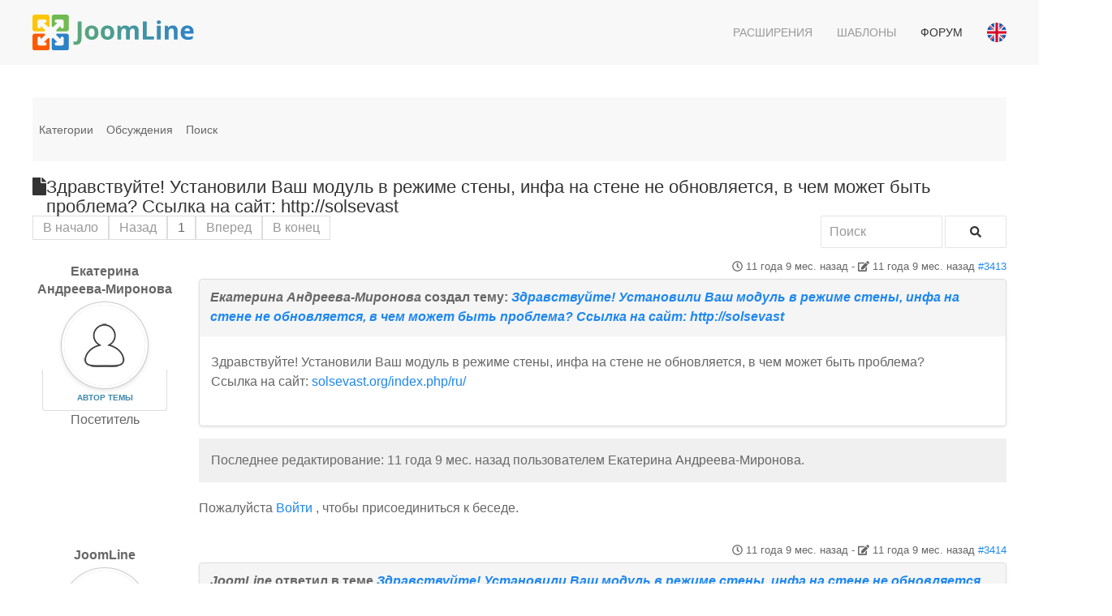

--- FILE ---
content_type: text/html; charset=utf-8
request_url: https://joomline.net/ru/forum/other-components/3373-http-solsevast.html
body_size: 9077
content:
<!DOCTYPE html>
<html lang="ru" dir="ltr" vocab="http://schema.org/">
    <head>
        <meta http-equiv="X-UA-Compatible" content="IE=edge">
        <meta name="viewport" content="width=device-width, initial-scale=1">
        <link rel="shortcut icon" href="/images/favicon.png">
        <link rel="apple-touch-icon-precomposed" href="/images/apple-touch-icon.png">
        <meta charset="utf-8" />
	<meta name="twitter:card" content="summary" />
	<meta name="twitter:title" content="Здравствуйте! Установили Ваш модуль в режиме стены, инфа на стене не обновляется, в чем может быть проблема?
Ссылка на сайт: http://solsevast" />
	<meta name="twitter:description" content="Здравствуйте! Установили Ваш модуль в режиме стены, инфа на стене не обновляется, в чем..." />
	<meta name="robots" content="index, follow" />
	<meta property="og:url" content="https://joomline.net/ru/forum/other-components/3373-http-solsevast.html" />
	<meta property="og:type" content="article" />
	<meta property="og:title" content="Здравствуйте! Установили Ваш модуль в режиме стены, инфа на стене не обновляется, в чем может быть проблема?
Ссылка на сайт: http://solsevast" />
	<meta property="profile:username" content="Екатерина Андреева-Миронова" />
	<meta property="og:description" content="Здравствуйте! Установили Ваш модуль в режиме стены, инфа на стене не обновляется, в чем..." />
	<meta property="og:image" content="https://joomline.net//media/kunena/email/hero-wide.png" />
	<meta property="article:published_time" content="2014-04-07T19:46:19+00:00" />
	<meta property="article:section" content="Other components" />
	<meta property="twitter:image" content="https://joomline.net//media/kunena/email/hero-wide.png" />
	<meta name="description" content="Здравствуйте! Установили Ваш модуль в режиме стены, инфа на стене не обновляется, в чем..." />
	<meta name="generator" content="Joomla! - Open Source Content Management" />
	<title>Здравствуйте! Установили Ваш модуль в режиме стены, инфа на стене не обновляется, в чем может быть проблема?
Ссылка на сайт: http://solsevast - Forum Support extensions Joomline - Каталог расширений Joomla</title>
	<link href="/media/kunena/cache/crypsis/css/kunena.css" rel="stylesheet" />
	<link href="https://joomline.net/media/kunena/core/css/jquery.atwho.css" rel="stylesheet" />
	<link href="/modules/mod_kunenalatest/tmpl/css/kunenalatest.css" rel="stylesheet" />
	<link href="/templates/yootheme_marketplace/css/theme.13.css?v=1558091991" rel="stylesheet" id="theme-style-css" />
	<link href="/templates/yootheme_marketplace/css/custom.css?v=1.19.2" rel="stylesheet" id="theme-custom-css" />
	<style>
		/* Kunena Custom CSS */		.layout#kunena [class*="category"] i,
		.layout#kunena .glyphicon-topic,
		.layout#kunena h3 i,
		.layout#kunena #kwho i.icon-users,
		.layout#kunena#kstats i.icon-bars { color: inherit; }		.layout#kunena [class*="category"] .knewchar { color: #48a348 !important; }
		.layout#kunena sup.knewchar { color: #48a348 !important; }
		.layout#kunena .topic-item-unread { border-left-color: #48a348 !important;}
		.layout#kunena .topic-item-unread .icon { color: #48a348 !important;}
		.layout#kunena .topic-item-unread i.fa { color: #48a348 !important;}
		.layout#kunena .topic-item-unread svg { color: #48a348 !important;}		.layout#kunena + div { display: block !important;}
		#kunena + div { display: block !important;}
	</style>
	<script type="application/json" class="joomla-script-options new">{"csrf.token":"27dca6f9a4c38ae55712854874dbb522","system.paths":{"root":"","base":""},"joomla.jtext":{"COM_KUNENA_RATE_LOGIN":"\u0412\u0430\u043c \u043d\u0443\u0436\u043d\u043e \u0431\u044b\u0442\u044c \u0430\u0432\u0442\u043e\u0440\u0438\u0437\u043e\u0432\u0430\u043d\u043d\u044b\u043c, \u0447\u0442\u043e\u0431\u044b \u043e\u0446\u0435\u043d\u0438\u0442\u044c \u0442\u0435\u043c\u0443","COM_KUNENA_RATE_NOT_YOURSELF":"\u0412\u044b \u043d\u0435 \u043c\u043e\u0436\u0435\u0442\u0435 \u0433\u043e\u043b\u043e\u0441\u043e\u0432\u0430\u0442\u044c \u0432 \u044d\u0442\u043e\u0439 \u0442\u0435\u043c\u0435.","COM_KUNENA_RATE_ALLREADY":"\u0412\u044b \u0443\u0436\u0435 \u043e\u0446\u0435\u043d\u0438\u043b\u0438 \u044d\u0442\u0443 \u0442\u0435\u043c\u0443","COM_KUNENA_RATE_SUCCESSFULLY_SAVED":"\u0412\u0430\u0448\u0430 \u043e\u0446\u0435\u043d\u043a\u0430 \u0431\u044b\u043b\u0430 \u0443\u0441\u043f\u0435\u0448\u043d\u043e \u0441\u043e\u0445\u0440\u0430\u043d\u0435\u043d\u0430","COM_KUNENA_RATE_NOT_ALLOWED_WHEN_BANNED":"\u041f\u0440\u0438 \u0431\u043b\u043e\u043a\u0438\u0440\u043e\u0432\u043a\u0435 \u0433\u043e\u043b\u043e\u0441\u043e\u0432\u0430\u043d\u0438\u0435 \u043d\u0435 \u0434\u043e\u0441\u0442\u0443\u043f\u043d\u043e","COM_KUNENA_SOCIAL_EMAIL_LABEL":"E-mail","COM_KUNENA_SOCIAL_TWITTER_LABEL":"Tweet","COM_KUNENA_SOCIAL_FACEBOOK_LABEL":"Facebook","COM_KUNENA_SOCIAL_GOOGLEPLUS_LABEL":"COM_KUNENA_SOCIAL_GOOGLEPLUS_LABEL","COM_KUNENA_SOCIAL_LINKEDIN_LABEL":"LinkedIn","COM_KUNENA_SOCIAL_PINTEREST_LABEL":"\u0418\u043d\u0442\u0435\u0440\u0435\u0441\u044b","COM_KUNENA_SOCIAL_WHATSAPP_LABEL":"WhatsApp"},"system.keepalive":{"interval":3600000,"uri":"\/ru\/component\/ajax\/?format=json"}}</script>
	<script src="/media/jui/js/jquery.min.js?7dd47ff7a0febab8ff756350ff599b8c"></script>
	<script src="/media/jui/js/jquery-noconflict.js?7dd47ff7a0febab8ff756350ff599b8c"></script>
	<script src="/media/jui/js/jquery-migrate.min.js?7dd47ff7a0febab8ff756350ff599b8c"></script>
	<script src="/media/jui/js/bootstrap.min.js?7dd47ff7a0febab8ff756350ff599b8c"></script>
	<script src="https://joomline.net/components/com_kunena/template/crypsis/assets/js/main-min.js"></script>
	<script src="https://use.fontawesome.com/releases/v5.15.2/js/all.js" defer></script>
	<script src="https://joomline.net/components/com_kunena/template/crypsis/assets/js/topic-min.js"></script>
	<script src="/media/system/js/core.js?7dd47ff7a0febab8ff756350ff599b8c"></script>
	<script src="https://joomline.net/media/kunena/core/js/jquery.caret.js"></script>
	<script src="https://joomline.net/media/kunena/core/js/jquery.atwho.js"></script>
	<!--[if lt IE 9]><script src="/media/system/js/polyfill.event.js?7dd47ff7a0febab8ff756350ff599b8c"></script><![endif]-->
	<script src="/media/system/js/keepalive.js?7dd47ff7a0febab8ff756350ff599b8c"></script>
	<script src="/templates/yootheme/vendor/assets/uikit/dist/js/uikit.min.js?v=1.19.2"></script>
	<script src="/templates/yootheme/vendor/assets/uikit/dist/js/uikit-icons.min.js?v=1.19.2"></script>
	<script src="/templates/yootheme/js/theme.js?v=1.19.2"></script>
	<script src="/templates/yootheme_marketplace/js/custom.js?v=1.19.2"></script>
	<script src="/templates/yootheme_marketplace/js/template.min.js?v=1.19.2"></script>
	<script>
jQuery(function($){ initTooltips(); $("body").on("subform-row-add", initTooltips); function initTooltips (event, container) { container = container || document;$(container).find(".hasTooltip").tooltip({"html": true,"container": "body"});} });jQuery(function($){ $("#modal").modal({"backdrop": true,"keyboard": true,"show": false,"remote": ""}); });jQuery(document).ready(function ($) {
				$(".current").addClass("active alias-parent-active");
				$(".alias-parent-active").addClass("active alias-parent-active");
			});
			document.addEventListener('DOMContentLoaded', function() {
    Array.prototype.slice.call(document.querySelectorAll('a span[id^="cloak"]')).forEach(function(span) {
        span.innerText = span.textContent;
    });
});var $theme = {};
	</script>
	<script type="application/ld+json">
{
    "@context": "https://schema.org",
    "@type": "DiscussionForumPosting",
    "id": "https://joomline.net/ru/forum/other-components/3373-http-solsevast.html",
    "discussionUrl": "/ru/forum/other-components/3373-http-solsevast.html",
    "headline": "\u0417\u0434\u0440\u0430\u0432\u0441\u0442\u0432\u0443\u0439\u0442\u0435! \u0423\u0441\u0442\u0430\u043d\u043e\u0432\u0438\u043b\u0438 \u0412\u0430\u0448 \u043c\u043e\u0434\u0443\u043b\u044c \u0432 \u0440\u0435\u0436\u0438\u043c\u0435 \u0441\u0442\u0435\u043d\u044b, \u0438\u043d\u0444\u0430 \u043d\u0430 \u0441\u0442\u0435\u043d\u0435 \u043d\u0435 \u043e\u0431\u043d\u043e\u0432\u043b\u044f\u0435\u0442\u0441\u044f, \u0432 \u0447\u0435\u043c \u043c\u043e\u0436\u0435\u0442 \u0431\u044b\u0442\u044c \u043f\u0440\u043e\u0431\u043b\u0435\u043c\u0430?\n\u0421\u0441\u044b\u043b\u043a\u0430 \u043d\u0430 \u0441\u0430\u0439\u0442: http://solsevast",
    "image": "https://joomline.net//media/kunena/email/hero-wide.png",
    "datePublished": "2014-04-07T19:46:19+00:00",
    "dateModified": "2014-04-07T19:46:19+00:00",
    "author": {
        "@type": "Person",
        "name": "JoomLine "
    },
    "interactionStatistic": {
        "@type": "InteractionCounter",
        "interactionType": "InteractionCounter",
        "userInteractionCount": 1
    },
    "publisher": {
        "@type": "Organization",
        "name": "Forum Support extensions Joomline",
        "logo": {
            "@type": "ImageObject",
            "url": "https://joomline.net//media/kunena/email/hero-wide.png"
        }
    },
    "mainEntityOfPage": {
        "@type": "WebPage",
        "name": "https://joomline.net/ru/forum/other-components/3373-http-solsevast.html"
    }
}
	</script>
	<link data-n-head='true' rel='manifest' href='/manifest.webmanifest'/>

<script>
if (navigator.serviceWorker.controller) {
console.log('[PWA Builder] active service worker found, no need to register')
} else {
navigator.serviceWorker.register('sw.js', {
scope: './'
}).then(function(reg) {
console.log('Service worker has been registered for scope:'+ reg.scope);
});
}
</script>

    </head>
    <body class="">

        
        
        <div class="tm-page">

                        
<div class="tm-header-mobile uk-hidden@m">


    <nav class="uk-navbar-container" uk-navbar>

                <div class="uk-navbar-left">

            
                        <a class="uk-navbar-toggle" href="#tm-mobile" uk-toggle>
                <div uk-navbar-toggle-icon></div>
                            </a>
            
            
        </div>
        
                <div class="uk-navbar-center">
            <a class="uk-navbar-item uk-logo" href="https://joomline.net">
                <img alt="Joomline" width="200" height="50" src="/images/JoomLine_full.svg">            </a>
        </div>
        
        
    </nav>

    

<div id="tm-mobile" uk-offcanvas mode="slide" overlay>
    <div class="uk-offcanvas-bar">

        <button class="uk-offcanvas-close" type="button" uk-close></button>

        
            
<div class="uk-child-width-1-1" uk-grid>    <div>
<div class="uk-panel" id="module-128">

    
    
<ul class="uk-nav uk-nav-default">
    
	<li><a href="/ru/extensions.html">Расширения</a></li>
	<li><a href="/ru/template.html">Шаблоны</a></li>
	<li class="uk-active"><a href="/ru/forum.html">Форум</a></li></ul>

</div>
</div>    <div>
<div class="uk-panel" id="module-133">

    
    
<form action="/ru/forum.html" method="post">

    
    <div class="uk-margin">
        <input class="uk-input" type="text" name="username" size="18" placeholder="Логин">
    </div>

    <div class="uk-margin">
        <input class="uk-input" type="password" name="password" size="18" placeholder="Пароль">
    </div>

    
        <div class="uk-margin">
        <label>
            <input type="checkbox" name="remember" value="yes" checked>
            Запомнить меня        </label>
    </div>
    
    <div class="uk-margin">
        <button class="uk-button uk-button-primary" value="Войти" name="Submit" type="submit">Войти</button>
    </div>

    <ul class="uk-list uk-margin-remove-bottom">
        <li><a href="/ru/login.html?view=reset">Забыли пароль?</a></li>
        <li><a href="/ru/login.html?view=remind">Забыли логин?</a></li>
                    </ul>

    
    <input type="hidden" name="option" value="com_users">
    <input type="hidden" name="task" value="user.login">
    <input type="hidden" name="return" value="aHR0cHM6Ly9qb29tbGluZS5uZXQvcnUvZm9ydW0vb3RoZXItY29tcG9uZW50cy8zMzczLWh0dHAtc29sc2V2YXN0Lmh0bWw=">
    <input type="hidden" name="27dca6f9a4c38ae55712854874dbb522" value="1" />
</form>

</div>
</div></div>

            
    </div>
</div>

</div>


<div class="tm-header uk-visible@m" uk-header>



        <div uk-sticky media="@m" cls-active="uk-navbar-sticky" sel-target=".uk-navbar-container">
    
        <div class="uk-navbar-container">

            <div class="uk-container">
                <nav class="uk-navbar" uk-navbar="{&quot;align&quot;:&quot;left&quot;,&quot;boundary&quot;:&quot;!.uk-navbar-container&quot;}">

                                        <div class="uk-navbar-left">

                                                    
<a href="https://joomline.net" class="uk-navbar-item uk-logo">
    <img alt="Joomline" width="200" height="50" src="/images/JoomLine_full.svg"></a>
                        
                        
                    </div>
                    
                    
                                        <div class="uk-navbar-right">

                                                    
<ul class="uk-navbar-nav">
    
	<li><a href="/ru/extensions.html" class="menu-dropdown">Расширения</a></li>
	<li><a href="/ru/template.html" class="menu-dropdown">Шаблоны</a></li>
	<li class="uk-active"><a href="/ru/forum.html" class="menu-dropdown">Форум</a></li></ul>

<div class="uk-navbar-item" id="module-108">

    
    <div class="mod-languages">

    
    <ul class="uk-list uk-margin-remove">
                <li class="uk-padding-remove" dir="ltr">
            <a href="/en/forum.html">
                                <span class="uk-border-circle uk-display-inline-block" style="width:24px;" data-uk-tooltip="English (UK)">
                    <svg xmlns="http://www.w3.org/2000/svg" viewBox="0 0 512 512" enable-background="new 0 0 512 512"><circle cx="256" cy="256" r="256" fill="#F0F0F0"/><g fill="#0052B4"><path d="M52.92 100.142c-20.109 26.163-35.272 56.318-44.101 89.077h133.178l-89.077-89.077zM503.181 189.219c-8.829-32.758-23.993-62.913-44.101-89.076l-89.075 89.076h133.176zM8.819 322.784c8.83 32.758 23.993 62.913 44.101 89.075l89.074-89.075h-133.175zM411.858 52.921c-26.163-20.109-56.317-35.272-89.076-44.102v133.177l89.076-89.075zM100.142 459.079c26.163 20.109 56.318 35.272 89.076 44.102v-133.176l-89.076 89.074zM189.217 8.819c-32.758 8.83-62.913 23.993-89.075 44.101l89.075 89.075v-133.176zM322.783 503.181c32.758-8.83 62.913-23.993 89.075-44.101l-89.075-89.075v133.176zM370.005 322.784l89.075 89.076c20.108-26.162 35.272-56.318 44.101-89.076h-133.176z"/></g><g fill="#D80027"><path d="M509.833 222.609h-220.441v-220.442c-10.931-1.423-22.075-2.167-33.392-2.167-11.319 0-22.461.744-33.391 2.167v220.441h-220.442c-1.423 10.931-2.167 22.075-2.167 33.392 0 11.319.744 22.461 2.167 33.391h220.441v220.442c10.931 1.423 22.073 2.167 33.392 2.167 11.317 0 22.461-.743 33.391-2.167v-220.441h220.442c1.423-10.931 2.167-22.073 2.167-33.392 0-11.317-.744-22.461-2.167-33.391zM322.783 322.784l114.236 114.236c5.254-5.252 10.266-10.743 15.048-16.435l-97.802-97.802h-31.482v.001zM189.217 322.784h-.002l-114.235 114.235c5.252 5.254 10.743 10.266 16.435 15.048l97.802-97.804v-31.479zM189.217 189.219v-.002l-114.236-114.237c-5.254 5.252-10.266 10.743-15.048 16.435l97.803 97.803h31.481zM322.783 189.219l114.237-114.238c-5.252-5.254-10.743-10.266-16.435-15.047l-97.802 97.803v31.482z"/></g></svg>                </span>
                            </a>
        </li>
            </ul>

    
</div>

</div>

                        
                        

                    </div>
                    
                </nav>
            </div>

        </div>

        </div>
    




</div>
            
            

            
            <div id="tm-main"  class="tm-main uk-section uk-section-default" uk-height-viewport="expand: true">
                <div class="uk-container">

                    
                            
            
            <div id="system-message-container">
</div>

            
<div id="kunena" class="layout ">
	
<div class="navbar" itemscope itemtype="https://schema.org/SiteNavigationElement">
	<div class="navbar-inner">
		<div class="visible-desktop">
			
<ul class="nav">
	<li class="item-361" ><a href="/ru/forum/index.html" >Категории</a></li><li class="item-362" ><a href="/ru/forum/recent.html" >Обсуждения</a></li><li class="item-368" ><a href="/ru/forum/search.html" >Поиск</a></li></ul>
		</div>
		<div class="hidden-desktop">
			<div class="nav navbar-nav pull-left">
				<div>
					<a class="btn btn-link" data-toggle="collapse" data-target=".knav-collapse"><i class="fas fa-bars" aria-hidden="true"></i> <b class="caret"></b></a>
				</div>
				<div class="knav-collapse">
<ul class="nav">
	<li class="item-361" ><a href="/ru/forum/index.html" >Категории</a></li><li class="item-362" ><a href="/ru/forum/recent.html" >Обсуждения</a></li><li class="item-368" ><a href="/ru/forum/search.html" >Поиск</a></li></ul>
</div>
			</div>
		</div>
		
<div class="visible-desktop">
	</div>
<div class="hidden-desktop">
	</div>
	</div>
</div>

<div class="kunena-topic-item ">
	
	<h1>
		<i class="fa fa-file fa-2x"></i>				Здравствуйте! Установили Ваш модуль в режиме стены, инфа на стене не обновляется, в чем может быть проблема?
Ссылка на сайт: http://solsevast		
	</h1>

	<div>

	<div class="clearfix"></div>
	<div class="btn-toolbar" id="topic-actions-toolbar">
		<div>
			
					</div>
	</div>
</div>

	<div class="pull-left">
		
<div class="pagination hidden-phone">
	<ul>
		<li><a class="disabled">В начало</a></li><li><a class="disabled">Назад</a></li><li class="active"><a>1</a></li><li><a class="disabled">Вперед</a></li><li><a class="disabled">В конец</a></li>	</ul>
</div>

<div class="pagination test visible-phone">
	<ul>
		<li class="active"><a>1</a></li>	</ul>
</div>
	</div>

	<div class="pull-right">
		
<form action="/ru/forum/other-components/3373-http-solsevast.html" method="post" class="form-search pull-right">
	<input type="hidden" name="view" value="search"/>
	<input type="hidden" name="task" value="results"/>

	
			<input type="hidden" name="ids[]" value="3373"/>
	
	<input type="hidden" name="childforums" value="1"/>
	<input type="hidden" name="27dca6f9a4c38ae55712854874dbb522" value="1" />
	<div class="input-append">
		<input class="input-medium search-query hasTooltip" maxlength="64" type="text" name="query" value=""
		       placeholder="Поиск" data-original-title="Enter here your item to search" />
		<button class="btn btn-default" type="submit"><i class="fas fa-search" aria-hidden="true"></i></button>
	</div>
</form>
	</div>

	<div class="clearfix"></div>

	
	
	<div class="topic-item-messages">	<div class="row-fluid message">
		<div class="span2 hidden-phone">
				<ul class="unstyled center profilebox">
		<li>
			<strong><span class="kwho-guest hasTooltip">Екатерина Андреева-Миронова</span></strong>
		</li>
							<li>
				<span class="kwho-guest hasTooltip"><img class="img-circle" src="https://joomline.net/media/kunena/avatars/resized/size144/crypsis/nophoto.png" width="144" height="144"  alt="Екатерина Андреева-Миронова аватар" /></span>									<span class="hidden-phone topic-starter topic-starter-circle">Автор темы</span>
								<!--
			<span class=" topic-moderator"></span>
		-->			</li>
		
		
					<li>
				Посетитель			</li>
		
		
			</ul>
		</div>
		<div class="span10 message-published">
			
	<small class="text-muted pull-right">
				<i class="far fa-clock" aria-hidden="true"></i>		<span class="kdate " title="07 апр 2014 23:46">11 года 9 мес. назад</span>		 - <i class="fa fa-edit" aria-hidden="true"></i> <span class="kdate " title="07 апр 2014 23:46">11 года 9 мес. назад</span>		<a href="#3413" id="3413"
		   rel="canonical">#3413</a>
		<span class="visible-phone">от  <span class="kwho-guest hasTooltip">Екатерина Андреева-Миронова</span></span>
	</small>

	<div class="badger-left badger-info  message-published">
		<div class="kmessage">
			<div class="mykmsg-header">
				<em><span class="kwho-guest hasTooltip">Екатерина Андреева-Миронова</span></em> создал тему: <em><a href="/ru/forum/other-components/3373-http-solsevast.html#3413" title="Здравствуйте! Установили Ваш модуль в режиме стены, инфа на стене не обновляется, в чем может быть проблема?..." class="hasTooltip">Здравствуйте! Установили Ваш модуль в режиме стены, инфа на стене не обновляется, в чем может быть проблема?
Ссылка на сайт: http://solsevast</a></em>			</div>

			<div class="kmsg">
				Здравствуйте! Установили Ваш модуль в режиме стены, инфа на стене не обновляется, в чем может быть проблема?<br>
Ссылка на сайт: <a class="bbcode_url" href="http://solsevast.org/index.php/ru/" target="_blank" rel="nofollow noopener noreferrer">solsevast.org/index.php/ru/</a>			</div>

					</div>
	</div>


	<div class="alert alert-info hidden-phone" title="07 апр 2014 23:46">
		Последнее редактирование: 11 года 9 мес. назад  пользователем <span class="kwho-guest hasTooltip">Екатерина Андреева-Миронова</span>.			</div>

			<p>Пожалуйста <a class="btn-link" href="/ru/login.html?return=aHR0cHM6Ly9qb29tbGluZS5uZXQvcnUvZm9ydW0vb3RoZXItY29tcG9uZW50cy8zMzczLWh0dHAtc29sc2V2YXN0Lmh0bWw=" rel="nofollow">Войти</a> , чтобы присоединиться к беседе.</p>


	
		<div class="kreplymessage">
			 		</div>
													</div>
	</div>

	<div class="row-fluid message">
		<div class="span2 hidden-phone">
				<ul class="unstyled center profilebox">
		<li>
			<strong><span class="kwho-guest hasTooltip">JoomLine </span></strong>
		</li>
							<li>
				<span class="kwho-guest hasTooltip"><img class="img-circle" src="https://joomline.net/media/kunena/avatars/resized/size144/crypsis/nophoto.png" width="144" height="144"  alt="JoomLine  аватар" /></span>								<!--
			<span class=" topic-moderator"></span>
		-->			</li>
		
		
					<li>
				Посетитель			</li>
		
		
			</ul>
		</div>
		<div class="span10 message-published">
			
	<small class="text-muted pull-right">
				<i class="far fa-clock" aria-hidden="true"></i>		<span class="kdate " title="08 апр 2014 12:11">11 года 9 мес. назад</span>		 - <i class="fa fa-edit" aria-hidden="true"></i> <span class="kdate " title="08 апр 2014 12:11">11 года 9 мес. назад</span>		<a href="#3414" id="3414"
		   rel="canonical">#3414</a>
		<span class="visible-phone">от  <span class="kwho-guest hasTooltip">JoomLine </span></span>
	</small>

	<div class="badger-left badger-info  message-published">
		<div class="kmessage">
			<div class="mykmsg-header">
				<em><span class="kwho-guest hasTooltip">JoomLine </span></em> ответил в теме <em><a href="/ru/forum/other-components/3373-http-solsevast.html#3414" title="Здравствуйте! Установили Ваш модуль в режиме стены, инфа на стене не обновляется, в чем может быть проблема?..." class="hasTooltip">Здравствуйте! Установили Ваш модуль в режиме стены, инфа на стене не обновляется, в чем может быть проблема?
Ссылка на сайт: http://solsevast</a></em>			</div>

			<div class="kmsg">
				По правилам вконтакте в режиме стены выводятся только сообщения, которые оставлены от лица группы.			</div>

					</div>
	</div>


	<div class="alert alert-info hidden-phone" title="08 апр 2014 12:11">
		Последнее редактирование: 11 года 9 мес. назад  пользователем <span class="kwho-guest hasTooltip">JoomLine </span>.			</div>

			<p>Пожалуйста <a class="btn-link" href="/ru/login.html?return=aHR0cHM6Ly9qb29tbGluZS5uZXQvcnUvZm9ydW0vb3RoZXItY29tcG9uZW50cy8zMzczLWh0dHAtc29sc2V2YXN0Lmh0bWw=" rel="nofollow">Войти</a> , чтобы присоединиться к беседе.</p>


	
		<div class="kreplymessage">
			 		</div>
													</div>
	</div>

</div>
	<div class="pull-left">
		
<div class="pagination hidden-phone">
	<ul>
		<li><a class="disabled">В начало</a></li><li><a class="disabled">Назад</a></li><li class="active"><a>1</a></li><li><a class="disabled">Вперед</a></li><li><a class="disabled">В конец</a></li>	</ul>
</div>

<div class="pagination test visible-phone">
	<ul>
		<li class="active"><a>1</a></li>	</ul>
</div>
	</div>

	<div class="pull-right">
		
<form action="/ru/forum/other-components/3373-http-solsevast.html" method="post" class="form-search pull-right">
	<input type="hidden" name="view" value="search"/>
	<input type="hidden" name="task" value="results"/>

	
			<input type="hidden" name="ids[]" value="3373"/>
	
	<input type="hidden" name="childforums" value="1"/>
	<input type="hidden" name="27dca6f9a4c38ae55712854874dbb522" value="1" />
	<div class="input-append">
		<input class="input-medium search-query hasTooltip" maxlength="64" type="text" name="query" value=""
		       placeholder="Поиск" data-original-title="Enter here your item to search" />
		<button class="btn btn-default" type="submit"><i class="fas fa-search" aria-hidden="true"></i></button>
	</div>
</form>
	</div>

	<div>

	<div class="clearfix"></div>
	<div class="btn-toolbar" id="topic-actions-toolbar">
		<div>
			
					</div>
	</div>
</div>

	
	<div class="pull-right"></div>

	<div class="clearfix"></div>
</div>
</div>
<div style="text-align:center;"><a href="/ru/forum/credits.html" style="display: inline !important; visibility: visible !important; text-decoration: none !important;">Работает на</a> <a href="https://www.kunena.org"
			target="_blank" rel="noopener noreferrer" style="display: inline !important; visibility: visible !important; text-decoration: none !important;">Kunena форум</a></div>

            
            
                        
                </div>
            </div>
            
            
<div id="tm-bottom" class="tm-bottom uk-section-default uk-section">

    
        
        
        
                        <div class="uk-container">
            
                
<div class="uk-child-width-expand@m" uk-grid>    <div class="uk-width-1-1@m">
<div class="uk-card uk-card-body uk-card-default" id="module-143">

        <h3 class="uk-card-title">

                    Последнее с форума        
    </h3>
    
    	<ul class="uk-grid-match uk-child-width-1-1@s uk-child-width-1-3@m" uk-grid>
					<li class="klatest-item">
	<ul class="klatest-itemdetails">
		
		<li class="klatest-subject">
			<a href="/ru/forum/jllike/6646.html#9233" title="Открыть последнее сообщение в теме: 'Место вывода кнопок'" class="hasTooltip topictitle">Место вывода кнопок</a>		</li>
					<li class="klatest-preview-content">Не работает кнопка { jllike } - для вывода плагина (без пробелов)

Невозможно вывести кнопки при разрыве страницы....</li>
							<li class="klatest-cat">в <a href="/ru/forum/plugins.html" title="Просмотр категории 'Plugins Joomline'">Plugins Joomline</a> / <a href="/ru/forum/jllike.html" title="Просмотр категории 'JL Like / JL Like PRO'">JL Like / JL Like PRO</a></li>
							</ul>
</li>
<li class="klatest-item">
	<ul class="klatest-itemdetails">
		
		<li class="klatest-subject">
			<a href="/ru/forum/jllike/6904-jl-like-vk.html#9232" title="Открыть последнее сообщение в теме: 'JL Like не работает кнопка VK'" class="hasTooltip topictitle">JL Like не работает кнопка VK</a>		</li>
					<li class="klatest-preview-content">На все сайтах которые вы перечислили поделиться в VK работает. Есть подозрение, что проблема в вашем браузере,...</li>
							<li class="klatest-cat">в <a href="/ru/forum/plugins.html" title="Просмотр категории 'Plugins Joomline'">Plugins Joomline</a> / <a href="/ru/forum/jllike.html" title="Просмотр категории 'JL Like / JL Like PRO'">JL Like / JL Like PRO</a></li>
							</ul>
</li>
<li class="klatest-item">
	<ul class="klatest-itemdetails">
		
		<li class="klatest-subject">
			<a href="/ru/forum/jlsitemap/6903-joommedia.html#9230" title="Открыть последнее сообщение в теме: 'Карта сайта для компонента JoomMedia'" class="hasTooltip topictitle">Карта сайта для компонента JoomMedia</a>		</li>
					<li class="klatest-preview-content">Здравствуйте.
Уже 2 года не могу создать карту сайта для компонента JoomMedia, который покупал:
1. В...</li>
							<li class="klatest-cat">в <a href="/ru/forum/component.html" title="Просмотр категории 'Component'">Component</a> / <a href="/ru/forum/jlsitemap.html" title="Просмотр категории 'JL Sitemap'">JL Sitemap</a></li>
							</ul>
</li>
			</ul>
	

</div>
</div>    <div>
<div class="uk-panel" id="module-119">

    
    <div class="content"><script type="text/javascript">
<!--
var _acic={dataProvider:10};(function(){var e=document.createElement("script");e.type="text/javascript";e.async=true;e.src="https://www.acint.net/aci.js";var t=document.getElementsByTagName("script")[0];t.parentNode.insertBefore(e,t)})()
//-->
</script></div>
</div>
</div></div>
                        </div>
            
        
    
</div>


            <div class="uk-section-muted uk-section">

            <div class="uk-container"><div class="uk-grid-margin" uk-grid>
<div class="uk-width-1-2@m uk-width-1-1@s">

                <div>
<div class="uk-child-width-1-1" uk-grid>    <div>
<div class="uk-panel mod-colors mod-purple-9569ad height2 price s-color" id="module-101">

<div class="custom" ><div class="uk-text-left">© 2010-<script> document.currentScript.insertAdjacentHTML('afterend', '<time datetime="' + new Date().toJSON() + '">' + new Intl.DateTimeFormat(document.documentElement.lang, {year: 'numeric'}).format() + '</time>'); </script> <a href="/">JoomLine</a></div>
<div class="uk-text-left">The Joomla!® name is used under a limited license from Open Source Matters in the United States and other countries. joomline.net is not affiliated with or endorsed by Open Source Matters or the Joomla! Project.</div></div>

</div>
</div></div></div>

</div>

<div class="uk-width-expand@m uk-width-1-2@s">

                <div>
<div class="uk-child-width-1-1" uk-grid>    <div>
<div class="uk-panel" id="module-123">

    <ul class="footer-nav">
<li class="item243"><a href="/ru/contacts.html" >Контакты</a></li><li class="item723"><a href="/ru/publikatsiya-rasshireniya.html" >Публикация расширения</a></li><li class="item241"><a href="/ru/terms-of-service.html" >Условия использования</a></li></ul>

</div>
</div></div></div>

</div>

<div class="uk-width-expand@m uk-width-1-2@s">

                <div>
<div class="uk-child-width-1-1" uk-grid>    <div>
<div class="uk-panel span4 mod-red height1" id="module-100">

<div class="custom" ><p class="footer-contact">Контакты:</p>
<p>email: <span id="cloak70aecb3bd22797757b07fc194383cc5b">Адрес электронной почты защищен от спам-ботов. Для просмотра адреса в вашем браузере должен быть включен Javascript.</span><script type='text/javascript'>
                document.getElementById('cloak70aecb3bd22797757b07fc194383cc5b').innerHTML = '';
                var prefix = '&#109;a' + 'i&#108;' + '&#116;o';
                var path = 'hr' + 'ef' + '=';
                var addy70aecb3bd22797757b07fc194383cc5b = 's&#97;l&#101;' + '&#64;';
                addy70aecb3bd22797757b07fc194383cc5b = addy70aecb3bd22797757b07fc194383cc5b + 'j&#111;&#111;ml&#105;n&#101;' + '&#46;' + 'r&#117;';
                var addy_text70aecb3bd22797757b07fc194383cc5b = 's&#97;l&#101;' + '&#64;' + 'j&#111;&#111;ml&#105;n&#101;' + '&#46;' + 'r&#117;';document.getElementById('cloak70aecb3bd22797757b07fc194383cc5b').innerHTML += '<a ' + path + '\'' + prefix + ':' + addy70aecb3bd22797757b07fc194383cc5b + '\' rel="nofollow">'+addy_text70aecb3bd22797757b07fc194383cc5b+'<\/a>';
        </script></p></div>

</div>
</div></div></div>

</div>
</div></div>

</div>
        </div>

        
        
<div class="custom" ><!-- Yandex.Metrika counter -->
<script type="text/javascript" >
    (function (d, w, c) {
        (w[c] = w[c] || []).push(function() {
            try {
                w.yaCounter10302916 = new Ya.Metrika({
                    id:10302916,
                    clickmap:true,
                    trackLinks:true,
                    accurateTrackBounce:true
                });
            } catch(e) { }
        });

        var n = d.getElementsByTagName("script")[0],
            s = d.createElement("script"),
            f = function () { n.parentNode.insertBefore(s, n); };
        s.type = "text/javascript";
        s.async = true;
        s.src = "https://mc.yandex.ru/metrika/watch.js";

        if (w.opera == "[object Opera]") {
            d.addEventListener("DOMContentLoaded", f, false);
        } else { f(); }
    })(document, window, "yandex_metrika_callbacks");
</script>
<noscript><div><img src="https://mc.yandex.ru/watch/10302916" style="position:absolute; left:-9999px;" alt="" /></div></noscript>
<!-- /Yandex.Metrika counter -->


<script type="text/javascript">

var _gaq = _gaq || [];
_gaq.push(['_setAccount', 'UA-5046115-11']);
_gaq.push(['_setDomainName', 'joomline.net']);
_gaq.push(['_setAllowLinker', true]);
_gaq.push(['_trackPageview']);

(function() {
var ga = document.createElement('script'); ga.type = 'text/javascript';
  ga.async = true;
ga.src = ('https:' == document.location.protocol ? 'https://ssl' :
  'http://www') + '.google-analytics.com/ga.js';
var s = document.getElementsByTagName('script')[0];
  s.parentNode.insertBefore(ga, s);
})();

</script> </div>


    </body>
</html>
